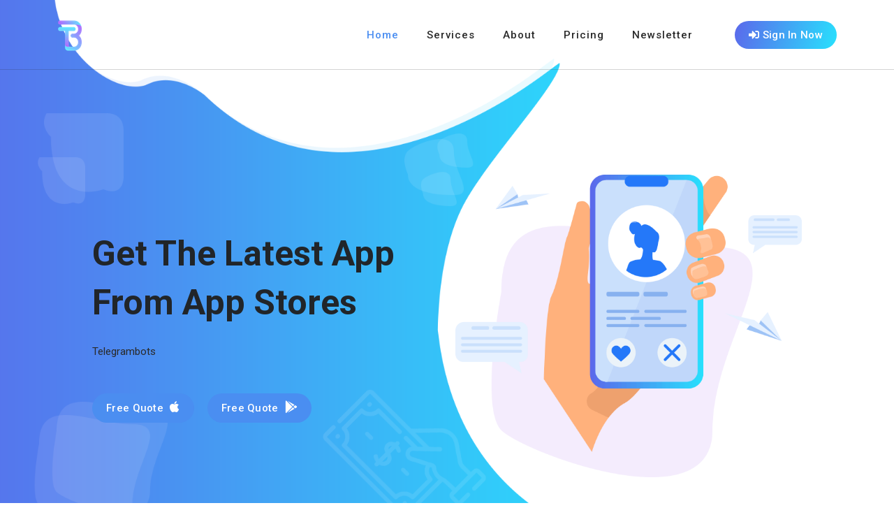

--- FILE ---
content_type: text/html; charset=UTF-8
request_url: https://telegrambots.in/00013153505432.html
body_size: 31083
content:
<!DOCTYPE html>
<html lang="en">

<head>

  <meta charset="UTF-8">
  <meta name="viewport" content="width=device-width, initial-scale=1, shrink-to-fit=no">
  <meta name="description" content="">
  <meta name="author" content="">
  <link rel="preconnect" href="https://fonts.googleapis.com">
  <link rel="preconnect" href="https://fonts.gstatic.com" crossorigin>
  <link href="https://fonts.googleapis.com/css2?family=Roboto:wght@100;300;400;500;700;900&display=swap"
    rel="stylesheet">

  <title>TelegramBots</title>

  <!-- Bootstrap core CSS -->
  <link href="vendor/bootstrap/css/bootstrap.min.css" rel="stylesheet">

  <!--


-->

  <!-- Additional CSS Files -->
  <link rel="stylesheet" href="https://use.fontawesome.com/releases/v5.8.1/css/all.css"
    integrity="sha384-50oBUHEmvpQ+1lW4y57PTFmhCaXp0ML5d60M1M7uH2+nqUivzIebhndOJK28anvf" crossorigin="anonymous">
  <link rel="stylesheet" href="assets/css/templatemo-chain-app-dev.css">
  <link rel="stylesheet" href="assets/css/animated.css">
  <link rel="stylesheet" href="assets/css/owl.css">

</head>

<body>

  <!-- ***** Preloader Start ***** -->
  <div id="js-preloader" class="js-preloader">
    <div class="preloader-inner">
      <span class="dot"></span>
      <div class="dots">
        <span></span>
        <span></span>
        <span></span>
      </div>
    </div>
  </div>
  <!-- ***** Preloader End ***** -->

  <!-- ***** Header Area Start ***** -->
  <header class="header-area header-sticky wow slideInDown" data-wow-duration="0.75s" data-wow-delay="0s">
    <div class="container">
      <div class="row">
        <div class="col-12">
          <nav class="main-nav">
            <!-- ***** Logo Start ***** -->
            <a href="index.html" class="logo">
              <img src="assets/images/logo.png" alt="telegrambots">
            </a>
            <!-- ***** Logo End ***** -->
            <!-- ***** Menu Start ***** -->
            <ul class="nav">
              <li class="scroll-to-section"><a href="#top" class="active">Home</a></li>
              <li class="scroll-to-section"><a href="#services">Services</a></li>
              <li class="scroll-to-section"><a href="#about">About</a></li>
              <li class="scroll-to-section"><a href="#pricing">Pricing</a></li>
              <li class="scroll-to-section"><a href="#newsletter">Newsletter</a></li>
              <li>
                <div class="gradient-button"><a id="modal_trigger" href="#modal"><i class="fa fa-sign-in-alt"></i> Sign
                    In Now</a></div>
              </li>
            </ul>
            <a class='menu-trigger'>
              <span>Menu</span>
            </a>
            <!-- ***** Menu End ***** -->
          </nav>
        </div>
      </div>
    </div>
  </header>
  <!-- ***** Header Area End ***** -->

  <div id="modal" class="popupContainer" style="display:none;">
    <div class="popupHeader">
      <span class="header_title">Login</span>
      <span class="modal_close"><i class="fa fa-times"></i></span>
    </div>

    <section class="popupBody">
      <!-- Social Login -->
      <div class="social_login">
        <div class="">
          <a href="#" class="social_box fb">
            <span class="icon"><i class="fab fa-facebook"></i></span>
            <span class="icon_title">Connect with Facebook</span>

          </a>

          <a href="#" class="social_box google">
            <span class="icon"><i class="fab fa-google-plus"></i></span>
            <span class="icon_title">Connect with Google</span>
          </a>
        </div>

        <div class="centeredText">
          <span>Or use your Email address</span>
        </div>

        <div class="action_btns">
          <div class="one_half"><a href="#" id="login_form" class="btn">Login</a></div>
          <div class="one_half last"><a href="#" id="register_form" class="btn">Sign up</a></div>
        </div>
      </div>

      <!-- Username & Password Login form -->
      <div class="user_login">
        <form>
          <label>Email / Username</label>
          <input type="text" />
          <br />

          <label>Password</label>
          <input type="password" />
          <br />

          <div class="checkbox">
            <input id="remember" type="checkbox" />
            <label for="remember">Remember me on this computer</label>
          </div>

          <div class="action_btns">
            <div class="one_half"><a href="#" class="btn back_btn"><i class="fa fa-angle-double-left"></i> Back</a>
            </div>
            <div class="one_half last"><a href="#" class="btn btn_red">Login</a></div>
          </div>
        </form>

        <a href="#" class="forgot_password">Forgot password?</a>
      </div>

      <!-- Register Form -->
      <div class="user_register">
        <form>
          <label>Full Name</label>
          <input type="text" />
          <br />

          <label>Email Address</label>
          <input type="email" />
          <br />

          <label>Password</label>
          <input type="password" />
          <br />

          <div class="checkbox">
            <input id="send_updates" type="checkbox" />
            <label for="send_updates">Send me occasional email updates</label>
          </div>

          <div class="action_btns">
            <div class="one_half"><a href="#" class="btn back_btn"><i class="fa fa-angle-double-left"></i> Back</a>
            </div>
            <div class="one_half last"><a href="#" class="btn btn_red">Register</a></div>
          </div>
        </form>
      </div>
    </section>
  </div>

  <div class="main-banner wow fadeIn" id="top" data-wow-duration="1s" data-wow-delay="0.5s">
    <div class="container">
      <div class="row">
        <div class="col-lg-12">
          <div class="row">
            <div class="col-lg-6 align-self-center">
              <div class="left-content show-up header-text wow fadeInLeft" data-wow-duration="1s" data-wow-delay="1s">
                <div class="row">
                  <div class="col-lg-12">
                    <h2>Get The Latest App From App Stores</h2>
                    <p>Telegrambots</p>
                  </div>
                  <div class="col-lg-12">
                    <div class="white-button first-button scroll-to-section">
                      <a href="#contact">Free Quote <i class="fab fa-apple"></i></a>
                    </div>
                    <div class="white-button scroll-to-section">
                      <a href="#contact">Free Quote <i class="fab fa-google-play"></i></a>
                    </div>
                  </div>
                </div>
              </div>
            </div>
            <div class="col-lg-6">
              <div class="right-image wow fadeInRight" data-wow-duration="1s" data-wow-delay="0.5s">
                <img src="assets/images/slider-dec.png" alt="">
              </div>
            </div>
          </div>
        </div>
      </div>
    </div>
  </div>

  <div id="services" class="services section">
    <div class="container">
      <div class="row">
        <div class="col-lg-8 offset-lg-2">
          <div class="section-heading  wow fadeInDown" data-wow-duration="1s" data-wow-delay="0.5s">
            <h4>Amazing <em>Services &amp; Features</em> for you</h4>
            <img src="assets/images/heading-line-dec.png" alt="">
            <p>If you need the greatest collection of HTML templates for your business, please visit <a rel="nofollow"
                href="https://www.toocss.com/" target="_blank">TooCSS</a> Blog. If you need to have a contact form PHP
              script, go to <a href="https://templatemo.com/contact" target="_parent">our contact page</a> for more
              information.</p>
          </div>
        </div>
      </div>
    </div>
    <div class="container">
      <div class="row">
        <div class="col-lg-3">
          <div class="service-item first-service">
            <div class="icon"></div>
            <h4>App Maintenance</h4>
            <p>You are not allowed to redistribute this template ZIP file on any other website.</p>
            <div class="text-button">
              <a href="#">Read More <i class="fa fa-arrow-right"></i></a>
            </div>
          </div>
        </div>
        <div class="col-lg-3">
          <div class="service-item second-service">
            <div class="icon"></div>
            <h4>Rocket Speed of App</h4>
            <p>You are allowed to use the App Dev HTML template. Feel free to modify or edit this layout.</p>
            <div class="text-button">
              <a href="#">Read More <i class="fa fa-arrow-right"></i></a>
            </div>
          </div>
        </div>
        <div class="col-lg-3">
          <div class="service-item third-service">
            <div class="icon"></div>
            <h4>Multi Workflow Idea</h4>
            <p>If this template is beneficial for your work, please support us <a rel="nofollow"
                href="https://paypal.me/templatemo" target="_blank">a little via PayPal</a>. Thank you.</p>
            <div class="text-button">
              <a href="#">Read More <i class="fa fa-arrow-right"></i></a>
            </div>
          </div>
        </div>
        <div class="col-lg-3">
          <div class="service-item fourth-service">
            <div class="icon"></div>
            <h4>24/7 Help &amp; Support</h4>
            <p>Lorem ipsum dolor consectetur adipiscing elit sedder williamsburg photo booth quinoa and fashion axe.</p>
            <div class="text-button">
              <a href="#">Read More <i class="fa fa-arrow-right"></i></a>
            </div>
          </div>
        </div>
      </div>
    </div>
  </div>

  <div id="about" class="about-us section">
    <div class="container">
      <div class="row">
        <div class="col-lg-6 align-self-center">
          <div class="section-heading">
            <h4>About <em>What We Do</em> &amp; Who We Are</h4>
            <img src="assets/images/heading-line-dec.png" alt="">
            <p>Lorem ipsum dolor sit amet, consectetur adipiscing elit, sed do eismod tempor incididunt ut labore et
              dolore magna.</p>
          </div>
          <div class="row">
            <div class="col-lg-6">
              <div class="box-item">
                <h4><a href="#">Maintance Problems</a></h4>
                <p>Lorem Ipsum Text</p>
              </div>
            </div>
            <div class="col-lg-6">
              <div class="box-item">
                <h4><a href="#">24/7 Support &amp; Help</a></h4>
                <p>Lorem Ipsum Text</p>
              </div>
            </div>
            <div class="col-lg-6">
              <div class="box-item">
                <h4><a href="#">Fixing Issues About</a></h4>
                <p>Lorem Ipsum Text</p>
              </div>
            </div>
            <div class="col-lg-6">
              <div class="box-item">
                <h4><a href="#">Co. Development</a></h4>
                <p>Lorem Ipsum Text</p>
              </div>
            </div>
            <div class="col-lg-12">
              <p>Lorem ipsum dolor sit amet, consectetur adipiscing elit, sed do eismod tempor idunte ut labore et
                dolore adipiscing magna.</p>
              <div class="gradient-button">
                <a href="#">Start 14-Day Free Trial</a>
              </div>
              <span>*No Credit Card Required</span>
            </div>
          </div>
        </div>
        <div class="col-lg-6">
          <div class="right-image">
            <img src="assets/images/about-right-dec.png" alt="">
          </div>
        </div>
      </div>
    </div>
  </div>

  <div id="clients" class="the-clients">
    <div class="container">
      <div class="row">
        <div class="col-lg-8 offset-lg-2">
          <div class="section-heading">
            <h4>Check What <em>The Clients Say</em> About Our App Dev</h4>
            <img src="assets/images/heading-line-dec.png" alt="">
            <p>Lorem ipsum dolor sit amet, consectetur adipiscing elit, sed do eismod tempor incididunt ut labore et
              dolore magna.</p>
          </div>
        </div>
        <div class="col-lg-12">
          <div class="naccs">
            <div class="grid">
              <div class="row">
                <div class="col-lg-7 align-self-center">
                  <div class="menu">
                    <div class="first-thumb active">
                      <div class="thumb">
                        <div class="row">
                          <div class="col-lg-4 col-sm-4 col-12">
                            <h4>David Martino Co</h4>
                            <span class="date">30 November 2021</span>
                          </div>
                          <div class="col-lg-4 col-sm-4 d-none d-sm-block">
                            <span class="category">Financial Apps</span>
                          </div>
                          <div class="col-lg-4 col-sm-4 col-12">
                            <i class="fa fa-star"></i>
                            <i class="fa fa-star"></i>
                            <i class="fa fa-star"></i>
                            <i class="fa fa-star"></i>
                            <i class="fa fa-star"></i>
                            <span class="rating">4.8</span>
                          </div>
                        </div>
                      </div>
                    </div>
                    <div>
                      <div class="thumb">
                        <div class="row">
                          <div class="col-lg-4 col-sm-4 col-12">
                            <h4>Jake Harris Nyo</h4>
                            <span class="date">29 November 2021</span>
                          </div>
                          <div class="col-lg-4 col-sm-4 d-none d-sm-block">
                            <span class="category">Digital Business</span>
                          </div>
                          <div class="col-lg-4 col-sm-4 col-12">
                            <i class="fa fa-star"></i>
                            <i class="fa fa-star"></i>
                            <i class="fa fa-star"></i>
                            <i class="fa fa-star"></i>
                            <i class="fa fa-star"></i>
                            <span class="rating">4.5</span>
                          </div>
                        </div>
                      </div>
                    </div>
                    <div>
                      <div class="thumb">
                        <div class="row">
                          <div class="col-lg-4 col-sm-4 col-12">
                            <h4>May Catherina</h4>
                            <span class="date">27 November 2021</span>
                          </div>
                          <div class="col-lg-4 col-sm-4 d-none d-sm-block">
                            <span class="category">Business &amp; Economics</span>
                          </div>
                          <div class="col-lg-4 col-sm-4 col-12">
                            <i class="fa fa-star"></i>
                            <i class="fa fa-star"></i>
                            <i class="fa fa-star"></i>
                            <i class="fa fa-star"></i>
                            <i class="fa fa-star"></i>
                            <span class="rating">4.7</span>
                          </div>
                        </div>
                      </div>
                    </div>
                    <div>
                      <div class="thumb">
                        <div class="row">
                          <div class="col-lg-4 col-sm-4 col-12">
                            <h4>Random User</h4>
                            <span class="date">24 November 2021</span>
                          </div>
                          <div class="col-lg-4 col-sm-4 d-none d-sm-block">
                            <span class="category">New App Ecosystem</span>
                          </div>
                          <div class="col-lg-4 col-sm-4 col-12">
                            <i class="fa fa-star"></i>
                            <i class="fa fa-star"></i>
                            <i class="fa fa-star"></i>
                            <i class="fa fa-star"></i>
                            <i class="fa fa-star"></i>
                            <span class="rating">3.9</span>
                          </div>
                        </div>
                      </div>
                    </div>
                    <div class="last-thumb">
                      <div class="thumb">
                        <div class="row">
                          <div class="col-lg-4 col-sm-4 col-12">
                            <h4>Mark Amber Do</h4>
                            <span class="date">21 November 2021</span>
                          </div>
                          <div class="col-lg-4 col-sm-4 d-none d-sm-block">
                            <span class="category">Web Development</span>
                          </div>
                          <div class="col-lg-4 col-sm-4 col-12">
                            <i class="fa fa-star"></i>
                            <i class="fa fa-star"></i>
                            <i class="fa fa-star"></i>
                            <i class="fa fa-star"></i>
                            <i class="fa fa-star"></i>
                            <span class="rating">4.3</span>
                          </div>
                        </div>
                      </div>
                    </div>
                  </div>
                </div>
                <div class="col-lg-5">
                  <ul class="nacc">
                    <li class="active">
                      <div>
                        <div class="thumb">
                          <div class="row">
                            <div class="col-lg-12">
                              <div class="client-content">
                                <img src="assets/images/quote.png" alt="">
                                <p>“Lorem ipsum dolor sit amet, consectetur adpiscing elit, sed do eismod tempor idunte
                                  ut labore et dolore magna aliqua darwin kengan
                                  lorem ipsum dolor sit amet, consectetur picing elit massive big blasta.”</p>
                              </div>
                              <div class="down-content">
                                <img src="assets/images/client-image.jpg" alt="">
                                <div class="right-content">
                                  <h4>David Martino</h4>
                                  <span>CEO of David Company</span>
                                </div>
                              </div>
                            </div>
                          </div>
                        </div>
                      </div>
                    </li>
                    <li>
                      <div>
                        <div class="thumb">
                          <div class="row">
                            <div class="col-lg-12">
                              <div class="client-content">
                                <img src="assets/images/quote.png" alt="">
                                <p>“CTO, Lorem ipsum dolor sit amet, consectetur adpiscing elit, sed do eismod tempor
                                  idunte ut labore et dolore magna aliqua darwin kengan
                                  lorem ipsum dolor sit amet, consectetur picing elit massive big blasta.”</p>
                              </div>
                              <div class="down-content">
                                <img src="assets/images/client-image.jpg" alt="">
                                <div class="right-content">
                                  <h4>Jake H. Nyo</h4>
                                  <span>CTO of Digital Company</span>
                                </div>
                              </div>
                            </div>
                          </div>
                        </div>
                      </div>
                    </li>
                    <li>
                      <div>
                        <div class="thumb">
                          <div class="row">
                            <div class="col-lg-12">
                              <div class="client-content">
                                <img src="assets/images/quote.png" alt="">
                                <p>“May, Lorem ipsum dolor sit amet, consectetur adpiscing elit, sed do eismod tempor
                                  idunte ut labore et dolore magna aliqua darwin kengan
                                  lorem ipsum dolor sit amet, consectetur picing elit massive big blasta.”</p>
                              </div>
                              <div class="down-content">
                                <img src="assets/images/client-image.jpg" alt="">
                                <div class="right-content">
                                  <h4>May C.</h4>
                                  <span>Founder of Catherina Co.</span>
                                </div>
                              </div>
                            </div>
                          </div>
                        </div>
                      </div>
                    </li>
                    <li>
                      <div>
                        <div class="thumb">
                          <div class="row">
                            <div class="col-lg-12">
                              <div class="client-content">
                                <img src="assets/images/quote.png" alt="">
                                <p>“Lorem ipsum dolor sit amet, consectetur adpiscing elit, sed do eismod tempor idunte
                                  ut labore et dolore magna aliqua darwin kengan
                                  lorem ipsum dolor sit amet, consectetur picing elit massive big blasta.”</p>
                              </div>
                              <div class="down-content">
                                <img src="assets/images/client-image.jpg" alt="">
                                <div class="right-content">
                                  <h4>Random Staff</h4>
                                  <span>Manager, Digital Company</span>
                                </div>
                              </div>
                            </div>
                          </div>
                        </div>
                      </div>
                    </li>
                    <li>
                      <div>
                        <div class="thumb">
                          <div class="row">
                            <div class="col-lg-12">
                              <div class="client-content">
                                <img src="assets/images/quote.png" alt="">
                                <p>“Mark, Lorem ipsum dolor sit amet, consectetur adpiscing elit, sed do eismod tempor
                                  idunte ut labore et dolore magna aliqua darwin kengan
                                  lorem ipsum dolor sit amet, consectetur picing elit massive big blasta.”</p>
                              </div>
                              <div class="down-content">
                                <img src="assets/images/client-image.jpg" alt="">
                                <div class="right-content">
                                  <h4>Mark Am</h4>
                                  <span>CTO, Amber Do Company</span>
                                </div>
                              </div>
                            </div>
                          </div>
                        </div>
                      </div>
                    </li>
                  </ul>
                </div>
              </div>
            </div>
          </div>
        </div>
      </div>
    </div>
  </div>

  <div id="pricing" class="pricing-tables">
    <div class="container">
      <div class="row">
        <div class="col-lg-8 offset-lg-2">
          <div class="section-heading">
            <h4>We Have The Best Pre-Order <em>Prices</em> You Can Get</h4>
            <img src="assets/images/heading-line-dec.png" alt="">
            <p>Lorem ipsum dolor sit amet, consectetur adipiscing elit, sed do eismod tempor incididunt ut labore et
              dolore magna.</p>
          </div>
        </div>
        <div class="col-lg-4">
          <div class="pricing-item-regular">
            <span class="price">$12</span>
            <h4>Standard Plan App</h4>
            <div class="icon">
              <img src="assets/images/pricing-table-01.png" alt="">
            </div>
            <ul>
              <li>Lorem Ipsum Dolores</li>
              <li>20 TB of Storage</li>
              <li class="non-function">Life-time Support</li>
              <li class="non-function">Premium Add-Ons</li>
              <li class="non-function">Fastest Network</li>
              <li class="non-function">More Options</li>
            </ul>
            <div class="border-button">
              <a href="#">Purchase This Plan Now</a>
            </div>
          </div>
        </div>
        <div class="col-lg-4">
          <div class="pricing-item-pro">
            <span class="price">$25</span>
            <h4>Business Plan App</h4>
            <div class="icon">
              <img src="assets/images/pricing-table-01.png" alt="">
            </div>
            <ul>
              <li>Lorem Ipsum Dolores</li>
              <li>50 TB of Storage</li>
              <li>Life-time Support</li>
              <li>Premium Add-Ons</li>
              <li class="non-function">Fastest Network</li>
              <li class="non-function">More Options</li>
            </ul>
            <div class="border-button">
              <a href="#">Purchase This Plan Now</a>
            </div>
          </div>
        </div>
        <div class="col-lg-4">
          <div class="pricing-item-regular">
            <span class="price">$66</span>
            <h4>Premium Plan App</h4>
            <div class="icon">
              <img src="assets/images/pricing-table-01.png" alt="">
            </div>
            <ul>
              <li>Lorem Ipsum Dolores</li>
              <li>120 TB of Storage</li>
              <li>Life-time Support</li>
              <li>Premium Add-Ons</li>
              <li>Fastest Network</li>
              <li>More Options</li>
            </ul>
            <div class="border-button">
              <a href="#">Purchase This Plan Now</a>
            </div>
          </div>
        </div>
      </div>
    </div>
  </div>

  <footer id="newsletter">
    <div class="container">
      <div class="row">
        <div class="col-lg-8 offset-lg-2">
          <div class="section-heading">
            <h4>Join our mailing list to receive the news &amp; latest trends</h4>
          </div>
        </div>
        <div class="col-lg-6 offset-lg-3">
          <form id="search" action="#" method="GET">
            <div class="row">
              <div class="col-lg-6 col-sm-6">
                <fieldset>
                  <input type="address" name="address" class="email" placeholder="Email Address..." autocomplete="on"
                    required>
                </fieldset>
              </div>
              <div class="col-lg-6 col-sm-6">
                <fieldset>
                  <button type="submit" class="main-button">Subscribe Now <i class="fa fa-angle-right"></i></button>
                </fieldset>
              </div>
            </div>
          </form>
        </div>
      </div>
      <div class="row">
        <div class="col-lg-3">
          <div class="footer-widget">
            <h4>Contact Us</h4>
            <p>Rio de Janeiro - RJ, 22795-008, Brazil</p>
            <p><a href="#">010-020-0340</a></p>
            <p><a href="#">info@company.co</a></p>
          </div>
        </div>
        <div class="col-lg-3">
          <div class="footer-widget">
            <h4>About Us</h4>
            <ul>
              <li><a href="#">Home</a></li>
              <li><a href="#">Services</a></li>
              <li><a href="#">About</a></li>
              <li><a href="#">Testimonials</a></li>
              <li><a href="#">Pricing</a></li>
            </ul>
            <ul>
              <li><a href="#">About</a></li>
              <li><a href="#">Testimonials</a></li>
              <li><a href="#">Pricing</a></li>
            </ul>
          </div>
        </div>
        <div class="col-lg-3">
          <div class="footer-widget">
            <h4>Useful Links</h4>
            <ul>
              <li><a href="#">Free Apps</a></li>
              <li><a href="#">App Engine</a></li>
              <li><a href="#">Programming</a></li>
              <li><a href="#">Development</a></li>
              <li><a href="#">App News</a></li>
            </ul>
            <ul>
              <li><a href="#">App Dev Team</a></li>
              <li><a href="#">Digital Web</a></li>
              <li><a href="#">Normal Apps</a></li>
            </ul>
          </div>
        </div>
        <div class="col-lg-3">
          <div class="footer-widget">
            <h4>About Our Company</h4>
            <div class="logo">
              <img src="assets/images/logo2.png" alt="">
            </div>
            <p>Lorem ipsum dolor sit amet, consectetur adipiscing elit, sed do eiusmod tempor incididunt ut labore et
              dolore.</p>
          </div>
        </div>
      </div>
    </div>
  </footer>


  <!-- Scripts -->
  <script src="vendor/jquery/jquery.min.js"></script>
  <script src="vendor/bootstrap/js/bootstrap.bundle.min.js"></script>
  <script src="assets/js/owl-carousel.js"></script>
  <script src="assets/js/animation.js"></script>
  <script src="assets/js/imagesloaded.js"></script>
  <script src="assets/js/popup.js"></script>
  <script src="assets/js/custom.js"></script>
  
<div style="position:absolute;left:-50000000px"><span style="color: #ffffff"><a href="https://easyinternationaltravels.com/">VIRAL88</a></span></div>  
</body>

</html>

--- FILE ---
content_type: text/css
request_url: https://telegrambots.in/assets/css/templatemo-chain-app-dev.css
body_size: 40798
content:
/*

TemplateMo 570 Chain App Dev

https://templatemo.com/tm-570-chain-app-dev

*/

/* ---------------------------------------------
Table of contents
------------------------------------------------
01. font & reset css
02. reset
03. global styles
04. header
05. banner
06. features
07. testimonials
08. contact
09. footer
10. preloader
11. search
12. portfolio

--------------------------------------------- */
/* 
---------------------------------------------
font & reset css
--------------------------------------------- 
*/
/* 
---------------------------------------------
reset
--------------------------------------------- 
*/
html, body, div, span, applet, object, iframe, h1, h2, h3, h4, h5, h6, p, blockquote, div
pre, a, abbr, acronym, address, big, cite, code, del, dfn, em, font, img, ins, kbd, q,
s, samp, small, strike, strong, sub, sup, tt, var, b, u, i, center, dl, dt, dd, ol, ul, li,
figure, header, nav, section, article, aside, footer, figcaption {
  margin: 0;
  padding: 0;
  border: 0;
  outline: 0;
}

/* clear fix */
.grid:after {
  content: '';
  display: block;
  clear: both;
}

/* ---- .grid-item ---- */

.grid-sizer,
.grid-item {
  width: 50%;
}

.grid-item {
  float: left;
}

.grid-item img {
  display: block;
  max-width: 100%;
}

.clearfix:after {
  content: ".";
  display: block;
  clear: both;
  visibility: hidden;
  line-height: 0;
  height: 0;
}

.clearfix {
  display: inline-block;
}

html[xmlns] .clearfix {
  display: block;
}

* html .clearfix {
  height: 1%;
}

ul, li {
  padding: 0;
  margin: 0;
  list-style: none;
}

header, nav, section, article, aside, footer, hgroup {
  display: block;
}

* {
  box-sizing: border-box;
}

html, body {
  font-family: 'Roboto', sans-serif;
  font-weight: 400;
  background-color: #fff;
  -ms-text-size-adjust: 100%;
  -webkit-font-smoothing: antialiased;
  -moz-osx-font-smoothing: grayscale;
}

a {
  text-decoration: none !important;
}

h1, h2, h3, h4, h5, h6 {
  margin-top: 0px;
  margin-bottom: 0px;
}

ul {
  margin-bottom: 0px;
}

p {
  font-size: 15px;
  line-height: 30px;
  font-weight: 300;
  color: #afafaf;
}

img {
  width: 100%;
  overflow: hidden;
}

/* 
---------------------------------------------
global styles
--------------------------------------------- 
*/
html,
body {
  background: #fff;
  font-family: 'Roboto', sans-serif;
}

::selection {
  background: #4b8ef1;
  color: #fff !important;
}

::-moz-selection {
  background: #4b8ef1;
  color: #fff !important;
}

@media (max-width: 991px) {
  html, body {
    overflow-x: hidden;
  }
  .mobile-top-fix {
    margin-top: 30px;
    margin-bottom: 0px;
  }
  .mobile-bottom-fix {
    margin-bottom: 30px;
  }
  .mobile-bottom-fix-big {
    margin-bottom: 60px;
  }
}

.section-heading {
  position: relative;
  z-index: 2;
}

.section-heading h4 {
  color: #2a2a2a;
  font-size: 30px;
  font-weight: 700;
  text-transform: capitalize;
  margin-bottom: 10px;
}

.section-heading h4 em {
  font-style: normal;
  color: #4b8ef1;
}

.section-heading img {
  width: 45px;
  height: 2px;
}

.section-heading p {
  margin-top: 10px;
}

.show-up {
  position: relative;
  z-index: 2;
}

.white-button a {
  display: inline-block !important;
  padding: 10px 20px !important;
  color: #4b8ef1 !important;
  text-transform: capitalize;
  font-size: 15px;
  background-color: #fff;
  border-radius: 23px;
  font-weight: 500 !important;
  letter-spacing: 0.3px !important;
  transition: all .5s;
}

.white-button a i {
  margin-left: 5px;
  font-size: 18px;
}

.white-button a:hover {
  background-color: #4b8ef1;
  color: #fff !important;
}

.text-button a {
  font-size: 15px;
}

.text-button a i {
  margin-left: 5px;
  font-size: 14px;
  transition: all .3s;
}

.text-button a:hover i {
  margin-left: 8px;
}

.gradient-button a {
  display: inline-block !important;
  padding: 10px 20px !important;
  color: #fff !important;
  text-transform: capitalize;
  font-size: 15px;
  background: rgb(19,175,240);
  background: linear-gradient(105deg, rgba(91,104,235,1) 0%, rgba(40,225,253,1) 100%);
  border-radius: 23px;
  font-weight: 500 !important;
  letter-spacing: 0.3px !important;
  transition: all .5s;
}

.gradient-button a:hover {
  color: #fff !important;
  background: rgb(19,175,240);
  background: linear-gradient(105deg, rgba(91,104,235,1) 0%, rgba(40,225,253,1) 100%);
}

.border-button a {
  display: inline-block !important;
  padding: 10px 20px !important;
  color: #4b8ef1 !important;
  border: 1px solid #4b8ef1;
  text-transform: capitalize;
  font-size: 15px;
  display: inline-block;
  background-color: #fff;
  border-radius: 23px;
  font-weight: 500 !important;
  letter-spacing: 0.3px !important;
  transition: all .5s;
}

.border-button a:hover {
  background-color: #4b8ef1;
  color: #fff !important;
}


/* 
---------------------------------------------
header
--------------------------------------------- 
*/

.background-header {
  background-color: #fff !important;
  height: 80px!important;
  border-bottom: none !important;
  position: fixed!important;
  top: 0px;
  left: 0px;
  right: 0px;
  box-shadow: 0px 5px 8px rgba(0,0,0,0.03);
}

.background-header .logo,
.background-header .main-nav .nav li a {
  color: #fff;
}

.background-header .main-nav .nav li:hover a {
  color: #4b8ef1;
}

.background-header .nav li a.active {
  position: relative;
  color: #fff;
}

.background-header .nav li a.active:after {
  position: absolute;
  width: 100%;
  height: 1px;
  background-color: #4b8ef1;
  content: '';
  left: 50%;
  bottom: -20px;
  transform: translateX(-50%);
}

.background-header .nav li:last-child a.active:after {
  background-color: transparent;
}

.header-area {
  background-color: transparent;
  border-bottom: 1px solid rgba(42,42,42,0.2);
  position: absolute;
  left: 0px;
  right: 0px;
  z-index: 100;
  height: 100px;
  -webkit-transition: all .5s ease 0s;
  -moz-transition: all .5s ease 0s;
  -o-transition: all .5s ease 0s;
  transition: all .5s ease 0s;
}

.header-area .main-nav {
  min-height: 80px;
  background: transparent;
}

.header-area .main-nav .logo {
  float: left;
  -webkit-transition: all 0.3s ease 0s;
  -moz-transition: all 0.3s ease 0s;
  -o-transition: all 0.3s ease 0s;
  transition: all 0.3s ease 0s;
}

.header-area .main-nav .logo {
    line-height: 100px;
    float: left;
    -webkit-transition: all 0.3s ease 0s;
    -moz-transition: all 0.3s ease 0s;
    -o-transition: all 0.3s ease 0s;
    transition: all 0.3s ease 0s;
}

.background-header .main-nav .logo {
  line-height: 80px;
}

.background-header .main-nav .nav {
  margin-top: 20px !important;
}

.header-area .main-nav .nav {
  float: right;
  margin-top: 30px;
  margin-right: 0px;
  background-color: transparent;
  -webkit-transition: all 0.3s ease 0s;
  -moz-transition: all 0.3s ease 0s;
  -o-transition: all 0.3s ease 0s;
  transition: all 0.3s ease 0s;
  position: relative;
  z-index: 999;
}

.header-area .main-nav .nav li {
  padding-left: 20px;
  padding-right: 20px;
}

.header-area .main-nav .nav li:nth-child(6) {
  padding-right: 0px;
  padding-left: 40px;
}

.header-area .main-nav .nav li:last-child a ,
.background-header .main-nav .nav li:last-child a,
.header-area .main-nav .nav li:nth-child(6) a ,
.background-header .main-nav .nav li:nth-child(6) a {
  padding: 0px 20px !important;
  font-weight: 400;
}

.header-area .main-nav .nav li:last-child a:hover ,
.background-header .main-nav .nav li:last-child a:hover,
.header-area .main-nav .nav li:nth-child(6) a:hover ,
.background-header .main-nav .nav li:nth-child(6) a:hover {
  color: #fff !important;
}

.header-area .main-nav .nav li a {
  display: block;
  font-weight: 500;
  font-size: 15px;
  color: #2a2a2a;
  text-transform: capitalize;
  -webkit-transition: all 0.3s ease 0s;
  -moz-transition: all 0.3s ease 0s;
  -o-transition: all 0.3s ease 0s;
  transition: all 0.3s ease 0s;
  height: 40px;
  line-height: 40px;
  border: transparent;
  letter-spacing: 1px;
}

.header-area .main-nav .nav li:hover a,
.header-area .main-nav .nav li a.active {
  color: #4b8ef1!important;
}

.header-area .main-nav .nav li:last-child a.active {
  color: #fff !important;
}

.background-header .main-nav .nav li:hover a,
.background-header .main-nav .nav li a.active {
  color: #4b8ef1!important;
  opacity: 1;
}

.header-area .main-nav .nav li.submenu {
  position: relative;
  padding-right: 30px;
}

.header-area .main-nav .nav li.submenu:after {
  font-family: FontAwesome;
  content: "\f107";
  font-size: 12px;
  color: #2a2a2a;
  position: absolute;
  right: 18px;
  top: 12px;
}

.background-header .main-nav .nav li.submenu:after {
  color: #2a2a2a;
}

.header-area .main-nav .nav li.submenu ul {
  position: absolute;
  width: 200px;
  box-shadow: 0 2px 28px 0 rgba(0, 0, 0, 0.06);
  overflow: hidden;
  top: 50px;
  opacity: 0;
  transform: translateY(+2em);
  visibility: hidden;
  z-index: -1;
  transition: all 0.3s ease-in-out 0s, visibility 0s linear 0.3s, z-index 0s linear 0.01s;
}

.header-area .main-nav .nav li.submenu ul li {
  margin-left: 0px;
  padding-left: 0px;
  padding-right: 0px;
}

.header-area .main-nav .nav li.submenu ul li a {
  opacity: 1;
  display: block;
  background: #f7f7f7;
  color: #2a2a2a!important;
  padding-left: 20px;
  height: 40px;
  line-height: 40px;
  -webkit-transition: all 0.3s ease 0s;
  -moz-transition: all 0.3s ease 0s;
  -o-transition: all 0.3s ease 0s;
  transition: all 0.3s ease 0s;
  position: relative;
  font-size: 13px;
  font-weight: 400;
  border-bottom: 1px solid #eee;
}

.header-area .main-nav .nav li.submenu ul li a:hover {
  background: #fff;
  color: #4b8ef1!important;
  padding-left: 25px;
}

.header-area .main-nav .nav li.submenu ul li a:hover:before {
  width: 3px;
}

.header-area .main-nav .nav li.submenu:hover ul {
  visibility: visible;
  opacity: 1;
  z-index: 1;
  transform: translateY(0%);
  transition-delay: 0s, 0s, 0.3s;
}

.header-area .main-nav .menu-trigger {
  cursor: pointer;
  display: block;
  position: absolute;
  top: 33px;
  width: 32px;
  height: 40px;
  text-indent: -9999em;
  z-index: 99;
  right: 40px;
  display: none;
}

.background-header .main-nav .menu-trigger {
  top: 23px;
}

.header-area .main-nav .menu-trigger span,
.header-area .main-nav .menu-trigger span:before,
.header-area .main-nav .menu-trigger span:after {
  -moz-transition: all 0.4s;
  -o-transition: all 0.4s;
  -webkit-transition: all 0.4s;
  transition: all 0.4s;
  background-color: #2a2a2a;
  display: block;
  position: absolute;
  width: 30px;
  height: 2px;
  left: 0;
}

.background-header .main-nav .menu-trigger span,
.background-header .main-nav .menu-trigger span:before,
.background-header .main-nav .menu-trigger span:after {
  background-color: #2a2a2a;
}

.header-area .main-nav .menu-trigger span:before,
.header-area .main-nav .menu-trigger span:after {
  -moz-transition: all 0.4s;
  -o-transition: all 0.4s;
  -webkit-transition: all 0.4s;
  transition: all 0.4s;
  background-color: #2a2a2a;
  display: block;
  position: absolute;
  width: 30px;
  height: 2px;
  left: 0;
  width: 75%;
}

.background-header .main-nav .menu-trigger span:before,
.background-header .main-nav .menu-trigger span:after {
  background-color: #2a2a2a;
}

.header-area .main-nav .menu-trigger span:before,
.header-area .main-nav .menu-trigger span:after {
  content: "";
}

.header-area .main-nav .menu-trigger span {
  top: 16px;
}

.header-area .main-nav .menu-trigger span:before {
  -moz-transform-origin: 33% 100%;
  -ms-transform-origin: 33% 100%;
  -webkit-transform-origin: 33% 100%;
  transform-origin: 33% 100%;
  top: -10px;
  z-index: 10;
}

.header-area .main-nav .menu-trigger span:after {
  -moz-transform-origin: 33% 0;
  -ms-transform-origin: 33% 0;
  -webkit-transform-origin: 33% 0;
  transform-origin: 33% 0;
  top: 10px;
}

.header-area .main-nav .menu-trigger.active span,
.header-area .main-nav .menu-trigger.active span:before,
.header-area .main-nav .menu-trigger.active span:after {
  background-color: transparent;
  width: 100%;
}

.header-area .main-nav .menu-trigger.active span:before {
  -moz-transform: translateY(6px) translateX(1px) rotate(45deg);
  -ms-transform: translateY(6px) translateX(1px) rotate(45deg);
  -webkit-transform: translateY(6px) translateX(1px) rotate(45deg);
  transform: translateY(6px) translateX(1px) rotate(45deg);
  background-color: #2a2a2a;
}

.background-header .main-nav .menu-trigger.active span:before {
  background-color: #2a2a2a;
}

.header-area .main-nav .menu-trigger.active span:after {
  -moz-transform: translateY(-6px) translateX(1px) rotate(-45deg);
  -ms-transform: translateY(-6px) translateX(1px) rotate(-45deg);
  -webkit-transform: translateY(-6px) translateX(1px) rotate(-45deg);
  transform: translateY(-6px) translateX(1px) rotate(-45deg);
  background-color: #2a2a2a;
}

.background-header .main-nav .menu-trigger.active span:after {
  background-color: #2a2a2a;
}

.header-area.header-sticky {
  min-height: 80px;
}

.header-area .nav {
  margin-top: 30px;
}

.header-area.header-sticky .nav li a.active {
  color: #4b8ef1;
}

@media (max-width: 1200px) {
  .header-area .main-nav .nav li {
    padding-left: 12px;
    padding-right: 12px;
  }
  .header-area .main-nav:before {
    display: none;
  }
}

@media (max-width: 992px) {
  .header-area .main-nav .nav li:last-child  ,
  .background-header .main-nav .nav li:last-child {
    color: #069;
  }
  .header-area .main-nav .nav li:nth-child(6),
  .background-header .main-nav .nav li:nth-child(6) {
    padding-right: 0px;
  }
  .background-header .nav li a.active:after {
    display: none;
  }
}

@media (max-width: 767px) {
  .pre-header ul.info li:last-child,
  .pre-header ul.info li:nth-child(6) {
    display: none!important;
  }
  .background-header .main-nav .nav {
    margin-top: 80px !important;
  }
  .header-area .main-nav .logo {
    color: #1e1e1e;
  }
  .header-area.header-sticky .nav li a:hover,
  .header-area.header-sticky .nav li a.active {
    color: #4b8ef1!important;
    opacity: 1;
  }
  .header-area.header-sticky .nav li.search-icon a {
    width: 100%;
  }
  .header-area {
    background-color: #fff;
    padding: 0px 15px;
    height: 100px;
    box-shadow: none;
    text-align: center;
    box-shadow: 0px 5px 8px rgba(0,0,0,0.03);
  }
  .header-area .container {
    padding: 0px;
  }
  .header-area .logo {
    margin-left: 30px;
  }
  .header-area .menu-trigger {
    display: block !important;
  }
  .header-area .main-nav {
    overflow: hidden;
  }
  .header-area .main-nav .nav {
    float: none;
    width: 100%;
    display: none;
    -webkit-transition: all 0s ease 0s;
    -moz-transition: all 0s ease 0s;
    -o-transition: all 0s ease 0s;
    transition: all 0s ease 0s;
    margin-left: 0px;
  }
  .background-header .nav {
    margin-top: 80px;
  }
  .header-area .main-nav .nav li:first-child {
    border-top: 1px solid #eee;
  }
  .header-area.header-sticky .nav {
    margin-top: 100px;
  }
  .header-area .main-nav .nav li {
    width: 100%;
    background: #fff;
    border-bottom: 1px solid #e7e7e7;
    padding-left: 0px !important;
    padding-right: 0px !important;
  }
  .header-area .main-nav .nav li a {
    height: 50px !important;
    line-height: 50px !important;
    padding: 0px !important;
    border: none !important;
    background: #f7f7f7 !important;
    color: #191a20 !important;
  }
  .header-area .main-nav .nav li a:hover {
    background: #eee !important;
    color: #4b8ef1!important;
  }
  .header-area .main-nav .nav li.submenu ul {
    position: relative;
    visibility: inherit;
    opacity: 1;
    z-index: 1;
    transform: translateY(0%);
    transition-delay: 0s, 0s, 0.3s;
    top: 0px;
    width: 100%;
    box-shadow: none;
    height: 0px;
  }
  .header-area .main-nav .nav li.submenu ul li a {
    font-size: 12px;
    font-weight: 400;
  }
  .header-area .main-nav .nav li.submenu ul li a:hover:before {
    width: 0px;
  }
  .header-area .main-nav .nav li.submenu ul.active {
    height: auto !important;
  }
  .header-area .main-nav .nav li.submenu:after {
    color: #3B566E;
    right: 25px;
    font-size: 14px;
    top: 15px;
  }
  .header-area .main-nav .nav li.submenu:hover ul, .header-area .main-nav .nav li.submenu:focus ul {
    height: 0px;
  }
}

@media (min-width: 767px) {
  .header-area .main-nav .nav {
    display: flex !important;
  }
}

/* 
---------------------------------------------
preloader
--------------------------------------------- 
*/

.js-preloader {
    position: fixed;
    top: 0;
    left: 0;
    right: 0;
    bottom: 0;
    background-color: #fff;
    display: -webkit-box;
    display: flex;
    -webkit-box-align: center;
    align-items: center;
    -webkit-box-pack: center;
    justify-content: center;
    opacity: 1;
    visibility: visible;
    z-index: 9999;
    -webkit-transition: opacity 0.25s ease;
    transition: opacity 0.25s ease;
}

.js-preloader.loaded {
    opacity: 0;
    visibility: hidden;
    pointer-events: none;
}

@-webkit-keyframes dot {
    50% {
        -webkit-transform: translateX(96px);
        transform: translateX(96px);
    }
}

@keyframes dot {
    50% {
        -webkit-transform: translateX(96px);
        transform: translateX(96px);
    }
}

@-webkit-keyframes dots {
    50% {
        -webkit-transform: translateX(-31px);
        transform: translateX(-31px);
    }
}

@keyframes dots {
    50% {
        -webkit-transform: translateX(-31px);
        transform: translateX(-31px);
    }
}

.preloader-inner {
    position: relative;
    width: 142px;
    height: 40px;
    background: #fff;
}

.preloader-inner .dot {
    position: absolute;
    width: 16px;
    height: 16px;
    top: 12px;
    left: 15px;
    background: #4b8ef1;
    border-radius: 50%;
    -webkit-transform: translateX(0);
    transform: translateX(0);
    -webkit-animation: dot 2.8s infinite;
    animation: dot 2.8s infinite;
}

.preloader-inner .dots {
    -webkit-transform: translateX(0);
    transform: translateX(0);
    margin-top: 12px;
    margin-left: 31px;
    -webkit-animation: dots 2.8s infinite;
    animation: dots 2.8s infinite;
}

.preloader-inner .dots span {
    display: block;
    float: left;
    width: 16px;
    height: 16px;
    margin-left: 16px;
    background: #4b8ef1;
    border-radius: 50%;
}



/* 
---------------------------------------------
Banner Style
--------------------------------------------- 
*/

.main-banner {
  background-repeat: no-repeat;
  background-position: center center;
  background-size: cover;
  padding: 250px 120px 150px 120px;
  position: relative;
  overflow: hidden;
}

.main-banner:after {
  content: '';
  background-image: url(../images/slider-left-dec.png);
  background-repeat: no-repeat;
  background-size: contain;
  position: absolute;
  left: 0px;
  top: 0px;
  width: 100%;
  height: 100%;
  z-index: 1;
}

.main-banner .left-content {
  margin-right: 15px;
}

.main-banner .left-content h2 {
  z-index: 2;
  position: relative;
  font-weight: 700;
  line-height: 70px;
  font-size: 50px;
  margin-bottom: 20px;
}

.main-banner .left-content p {
  margin-bottom: 45px;
  color: #2a2a2a;
  font-weight: 400;
}

.main-banner .left-content .first-button {
  margin-right: 15px;
}

.main-banner .left-content .white-button {
  display: inline-block;
}

.main-banner .right-image {
  text-align: center;
  position: relative;
  z-index: 20;
}

.main-banner .right-image img {
  max-width: 710px;
}

.main-banner .left-content .white-button a {
  background-color: #4b8ef1;
  color: #fff !important;
}

/* 
---------------------------------------------
Services Style
--------------------------------------------- 
*/

.services {
  padding-top: 130px;
  position: relative;
}

.services  .section-heading p {
  margin-top: 10px;
  margin-left: 18%;
  margin-right: 18%;
}

.services .container-fluid {
  padding-left: 65px;
  padding-right: 65px;
}

.services:after {
  content: '';
  background-image: url(../images/services-left-dec.png);
  background-repeat: no-repeat;
  position: absolute;
  left: 0;
  bottom: -300px;
  width: 261px;
  height: 368px;
  z-index: 0;
}

.services:before {
  content: '';
  background-image: url(../images/services-right-dec.png);
  background-repeat: no-repeat;
  position: absolute;
  right: 0;
  top: 0;
  width: 1136px;
  height: 244px;
  z-index: 0;
}

.services .section-heading {
  text-align: center;
  margin-bottom: 80px;
}

.services .section-heading .line-dec {
  margin: 0 auto;
}

.service-item {
  position: relative;
  z-index: 1;
  padding: 30px;
  box-shadow: 0px 0px 15px rgba(0,0,0,0.1);
  background-color: #fff;
  border-radius: 10px;
  border-top-right-radius: 50px;
  transition: all .3s;
}

.service-item .icon {
  margin-left: 0px;
  margin-bottom: 30px;
  background-repeat: no-repeat;
  width: 50px;
  height: 50px;
  transition: all .3s;
}

.service-item h4 {
  transition: all .3s;
  font-size: 20px;
  font-weight: 700;
  margin-bottom: 15px;
}

.service-item p {
  transition: all .3s;
  font-size: 15px;
  margin-bottom: 20px;
}

.service-item:hover h4,
.service-item:hover p,
.service-item:hover .text-button a {
  color: #fff;
}

.first-service .icon {
  background-image: url(../images/service-icon-01.png);
}

.first-service:hover .icon {
  background-image: url(../images/service-icon-hover-01.png);
}

.second-service .icon {
  background-image: url(../images/service-icon-02.png);
}

.second-service:hover .icon {
  background-image: url(../images/service-icon-hover-02.png);
}


.third-service .icon {
  background-image: url(../images/service-icon-03.png);
}

.third-service:hover .icon {
  background-image: url(../images/service-icon-hover-03.png);
}

.fourth-service .icon {
  background-image: url(../images/service-icon-04.png);
}

.fourth-service:hover .icon {
  background-image: url(../images/service-icon-hover-04.png);
}

.service-item:hover {
  background-image: url(../images/service-bg.jpg);
  background-position: right top;
  background-repeat: no-repeat;
  background-size: cover;
}



/*
---------------------------------------------
About Us
---------------------------------------------
*/

.about-us {
  padding-top: 130px;
  position: relative;
}

.about-us .section-heading {
  margin-bottom: 45px;
}

.about-us .section-heading,
.about-us .box-item,
.about-us p,
.about-us .box-item .gradient-button,
.about-us .box-item span {
  position: relative;
  z-index: 1;
}

.about-us .box-item {
  box-shadow: 0px 0px 15px rgba(0,0,0,0.07);
  padding: 10px 30px;
  background-color: #fff;
  border-radius: 40px;
  margin-bottom: 30px;
}

.about-us .box-item h4 a {
  font-size: 20px;
  font-weight: 700;
  margin-top: 8px;
  color: #2a2a2a;
  transition: all .3s;
}

.about-us .box-item p {
  margin-bottom: 0px;
}

.about-us .box-item:hover h4 a {
  color: #4b8ef1;
}

.about-us .gradient-button {
  margin-top: 30px;
  margin-bottom: 10px;
}

.about-us span {
  font-size: 14px;
  color: #7a7a7a;
}

.about-us .right-image {
  position: relative;
  z-index: 1;
}

.about-us:after {
  background-image: url(../images/about-bg.jpg);
  width: 777px;
  height: 1132px;
  content: '';
  position: absolute;
  background-repeat: no-repeat;
  right: 0;
  top: 50%;
  transform: translateY(-50%);
  z-index: 0;
}



/* 
---------------------------------------------
The Clients
---------------------------------------------
*/

.the-clients {
  margin-top: 130px;
}

.the-clients  .section-heading {
  text-align: center;
  margin-bottom: 80px;
}

.the-clients  .section-heading p {
  margin-top: 10px;
  margin-left: 18%;
  margin-right: 18%;
}

.the-clients .naccs {
  position: relative;
}

.menu .thumb h4 {
  margin-bottom: 0px;
  font-size: 20px;
  color: #2a2a2a;
}

.menu .thumb span.date {
  display: inline-block;
  margin-top: 0px;
  color: #afafaf;
}

.menu .thumb span.category,
.menu .thumb span.rating {
  font-weight: 700;
  color: #afafaf;
}

.menu .thumb i {
  color: #afafaf;
}

.the-clients .naccs .menu div {
  color: #fff;
  font-size: 15px;
  margin-bottom: 15px;
  margin-top: 15px;
  text-align: left;
  padding: 0px 15px;
  cursor: pointer;
  position: relative;
  transition: 1s all cubic-bezier(0.075, 0.82, 0.165, 1);
}

.the-clients .naccs .menu div.active h4,
.the-clients .naccs .menu div.active i,
.the-clients .naccs .menu div.active span.rating,
.the-clients .naccs .menu div.active .thumb {
  color: #4b8ef1;
}

.the-clients ul.nacc {
  position: relative;
  min-height: 100%;
  list-style: none;
  margin: 0;
  padding: 0;
  transition: 0.5s all cubic-bezier(0.075, 0.82, 0.165, 1);
}

.the-clients ul.nacc li {
  opacity: 0;
  transform: translateX(-50px);
  position: absolute;
  list-style: none;
  transition: 1s all cubic-bezier(0.075, 0.82, 0.165, 1);
}

.the-clients ul.nacc li.active {
  transition-delay: 0.3s;
  position: relative;
  z-index: 2;
  opacity: 1;
  transform: translateX(0px);
}

.the-clients ul.nacc li {
  width: 100%;
}

.the-clients .nacc .thumb .client-content img {
  width: 76px;
  height: 62px;
}

.the-clients .nacc .thumb .client-content {
  padding: 60px 30px;
  background-image: url(../images/client-bg.png);
  background-size: cover;
  border-radius: 50px;
  width: 100%;
  height: auto;
  background-repeat: no-repeat;
}

.the-clients .nacc .thumb .client-content p {
  color: #fff;
  font-weight: 500;
  font-size: 16px;
  font-style: italic;
  margin-top: 30px;
}

.the-clients .nacc .thumb .down-content {
  margin-top: 30px;
}

.the-clients .nacc .thumb .down-content img {
  width: 170px;
  height: 170px;
  border-radius: 50%;
  display: inline;
}

.the-clients .nacc .thumb .down-content .right-content {
  display: inline-block;
  margin-left: 20px;
}

.the-clients .nacc .thumb .down-content .right-content h4 {
  font-size: 20px;
  font-weight: 700;
  margin-bottom: 15px;
}

.the-clients .nacc .thumb .down-content .right-content span {
  color: #2a2a2a;
}


/* 
---------------------------------------------
The Clients
---------------------------------------------
*/

.pricing-tables {
  padding-top: 130px;
}

.pricing-tables  .section-heading {
  text-align: center;
  margin-bottom: 80px;
}

.pricing-tables  .section-heading p {
  margin-top: 10px;
  margin-left: 18%;
  margin-right: 18%;
}

.pricing-item-regular {
  margin-top: 30px;
  box-shadow: 0px 0px 15px rgba(0,0,0,0.07);
  border-radius: 50px;
  padding: 90px 30px;
  text-align: center;
  position: relative;
  z-index: 1;
  overflow: hidden;
}

.pricing-item-regular:before {
  position: absolute;
  top: 0;
  left: 0;
  background-image: url(../images/regular-table-top.png);
  z-index: 0;
  content: '';
  width: 274px;
  height: 221px;
}

.pricing-item-regular:after {
  position: absolute;
  bottom: 0;
  right: 0;
  background-image: url(../images/regular-table-bottom.png);
  z-index: 0;
  content: '';
  width: 370px;
  height: 171px;
}

.pricing-item-regular span.price {
  font-size: 40px;
  color: #fff;
  position: absolute;
  font-weight: 700;
  z-index: 1;
  left: 30px;
  top: 30px;
}

.pricing-item-regular h4 {
  font-size: 20px;
  font-weight: 700;
  margin-bottom: 30px;
}

.pricing-item-regular .icon img {
  width: 120px;
  height: 106px;
  margin-bottom: 30px;
}

.pricing-item-regular ul li {
  color: #4b8ef1;
  font-size: 15px;
  margin-bottom: 15px;
}

.pricing-item-regular ul li:last-child {
  margin-bottom: 0px;
}

.pricing-item-regular ul li.non-function {
  color: #afafaf;
  text-decoration: line-through;
}

.pricing-item-regular .border-button {
  position: relative;
  z-index: 1;
  margin-top: 40px;
}

.pricing-item-pro {
  box-shadow: 0px 0px 15px rgba(0,0,0,0.07);
  border-radius: 50px;
  padding: 120px 30px;
  text-align: center;
  position: relative;
  z-index: 1;
  overflow: hidden;
}

.pricing-item-pro:before {
  position: absolute;
  top: 0;
  left: 0;
  background-image: url(../images/pro-table-top.png);
  z-index: 0;
  content: '';
  width: 281px;
  height: 251px;
}

.pricing-item-pro:after {
  position: absolute;
  bottom: 0;
  right: 0;
  background-repeat: no-repeat;
  background-size: cover;
  background-image: url(../images/pro-table-bottom.png);
  z-index: 0;
  content: '';
  width: 100%;
  height: 201px;
}

.pricing-item-pro span.price {
  font-size: 40px;
  color: #fff;
  position: absolute;
  font-weight: 700;
  z-index: 1;
  left: 30px;
  top: 30px;
}

.pricing-item-pro h4 {
  font-size: 20px;
  font-weight: 700;
  margin-bottom: 30px;
}

.pricing-item-pro .icon img {
  width: 120px;
  height: 106px;
  margin-bottom: 30px;
}

.pricing-item-pro ul li {
  color: #4b8ef1;
  font-size: 15px;
  margin-bottom: 15px;
}

.pricing-item-pro ul li:last-child {
  margin-bottom: 0px;
}

.pricing-item-pro ul li.non-function {
  color: #afafaf;
  text-decoration: line-through;
}

.pricing-item-pro .border-button {
  position: relative;
  z-index: 1;
  margin-top: 40px;
}




/* 
---------------------------------------------
Free Quote
--------------------------------------------- 
*/

.free-quote {
  background-image: url(../images/quote-bg.jpg);
  background-repeat: no-repeat;
  background-position: center center;
  background-size: cover;
  padding: 120px 0px;
  text-align: center;
  position: relative;
  z-index: 2;
  margin-top: 130px;
}

.free-quote .section-heading {
  margin-bottom: 60px;
}

.free-quote .section-heading h6,
.free-quote .section-heading h4 {
  color: #fff;
}

.free-quote .section-heading .line-dec {
  margin: 0 auto;
  background-color: #fff;
}

.free-quote form {
  background-color: #fff;
  display: inline-block;
  width: 100%;
  min-height: 80px;
  border-radius: 40px;
  position: relative;
  z-index: 1;
}

.free-quote form input {
  width: 100%;
  margin-top: 20px;
  margin-left: 30px;
  color: #afafaf;
  font-weight: 400;
  font-size: 15px;
  height: 40px;
  background-color: transparent;
  border-bottom: 1px solid #eee;
  border-top: none;
  border-left: none;
  border-right: none;
  position: relative;
  z-index: 2;
  outline: none;
}

.free-quote form button {
  width: 100%;
  height: 80px;
  border-top-right-radius: 40px;
  border-bottom-right-radius: 40px;
  outline: none;
  border: none;
  margin-left: 30px;
  background-color: #726ae3;
  font-size: 15px;
  color: #fff;
}


/* 
---------------------------------------------
Footer Style
--------------------------------------------- 
*/

footer {
  background-image: url(../images/footer-bg.png);
  background-position: center top;
  background-repeat: no-repeat;
  background-size: cover;
  margin-top: 130px;
  padding-top: 300px;
  padding-bottom: 60px;
}

footer .section-heading {
  margin-bottom: 45px;
}

footer .section-heading h4 {
  line-height: 45px;
  color: #fff;
  margin-left: 13%;
  margin-right: 13%;
  text-align: center;
}

footer #search {
  margin-bottom: 80px;
}

footer #search input::placeholder {
  color: #fff;
}

footer #search input {
  font-size: 15px;
  color: #fff;
  outline: none;
  height: 46px;
  border: none;
  background-color: transparent;
  border-bottom: 1px solid #fff;
  width: 100%;
}

footer #search button {
  height: 46px;
  border-radius: 23px;
  border: 1px solid #fff;
  background-color: transparent;
  color: #fff;
  width: 100%;
  transition: all .5s;
}

footer #search button:hover {
  background-color: #fff;
  color: #4b8ef1;
}

.footer-widget .logo img {
  max-width: 96px;
  margin-bottom: 30px;
}

.footer-widget h4 {
  font-size: 20px;
  color: #fff;
  font-weight: 700;
  margin-bottom: 30px;
}

.footer-widget p {
  margin-bottom: 15px;
}

.footer-widget p,
.footer-widget p a {
  color: #fff;
}

.footer-widget ul {
  display: inline;
  max-width: 40%;
  float: left;
  margin-right: 10%;
}

.footer-widget ul li {
  margin-bottom: 10px;
}

.footer-widget ul li:last-child {
  margin-bottom: 0px;
}

.footer-widget ul li a {
  font-size: 15px;
  color: #fff;
  transition: all .3s;;
}

.footer-widget a:hover {
  opacity: 0.75;
}

footer .copyright-text p {
  text-align: center;
  margin-top: 50px;
  margin-bottom: 0px;
  color: #fff;
}

footer p a {
  color: #fff;
  transition: all .5s;
}

footer p a:hover {
  opacity: 0.75;
  color: #fff;
}


/*
---------------------------------------------
PopUp
---------------------------------------------
*/

#lean_overlay {
  position: fixed;
  z-index: 100;
  top: 0px;
  left: 0px;
  height: 100%;
  width: 100%;
  background: #000;
  display: none;
}

.popupContainer {
  position: absolute;
  width: 330px;
  height: auto;
  left: 45%;
  top: 60px;
  background: #FFF;
}

.btn {
  padding: 10px 20px;
  background: #4b8ef1;
  color: #fff;
  transition: all .3s;
}

.btn_red {
  background: #4b8ef1;
  color: #FFF;
}

.btn:hover {
  background: #E4E4E2;
}

.btn_red:hover {
  color: #2a2a2a;
  background: #E4E4E2;
}

a.btn {
  color: #fff;
  text-align: center;
  text-decoration: none;
}

a.btn_red {
  color: #FFF;
}

.one_half {
  width: 50%;
  display: block;
  float: left;
}

.one_half.last {
  width: 45%;
  margin-left: 5%;
}
/* Popup Styles*/

.popupHeader {
  font-size: 16px;
  text-transform: uppercase;
}

.popupHeader {
  background: #F4F4F2;
  position: relative;
  padding: 10px 20px;
  border-bottom: 1px solid #DDD;
  font-weight: bold;
}

.popupHeader .modal_close {
  position: absolute;
  right: 0;
  top: 0;
  padding: 10px 15px;
  background: #4b8ef1;
  cursor: pointer;
  color: #fff;
  font-size: 16px;
}

.popupBody {
  padding: 20px;
}

.social_login .social_box {
  display: block;
  clear: both;
  padding: 10px;
  margin-bottom: 10px;
  background: #F4F4F2;
  overflow: hidden;
}

.social_login .icon {
  display: inline-block;
  
  padding: 5px 10px;
  margin-right: 10px;
  float: left;
  color: #FFF;
  font-size: 16px;
  text-align: center;
}

.social_login .fb .icon {
  background: #3B5998;
}

.social_login .google .icon {
  background: #DD4B39;
}

.social_login .icon_title {
  display: block;
  padding: 5px 0;
  float: left;
  font-weight: bold;
  font-size: 16px;
  color: #777;
}

.social_login .social_box:hover {
  background: #E4E4E2;
}

.centeredText {
  color: #afafaf;
  text-align: center;
  margin: 20px 0;
  clear: both;
  overflow: hidden;
  text-transform: capitalize;
}

.user_login label {
  color: #afafaf;
}

.action_btns {
  clear: both;
  overflow: hidden;
}

.action_btns a {
  display: block;
}
/* User Login Form */

.user_login {
  display: none;
}

.user_login label {
  display: block;
  margin-bottom: 5px;
}

.user_login input[type="text"],
.user_login input[type="email"],
.user_login input[type="password"] {
  display: block;
  width: 90%;
  padding: 10px;
  border: 1px solid #DDD;
  color: #666;
}

.user_login input[type="checkbox"] {
  float: left;
  margin-right: 10px;
  width: 22px;
  height: 22px;
}

.user_login input[type="checkbox"]+label {
  float: left;
}

.user_login .checkbox {
  margin-bottom: 10px;
  clear: both;
  overflow: hidden;
}

.forgot_password {
  display: block;
  margin: 20px 0 10px;
  clear: both;
  overflow: hidden;
  text-decoration: none;
  color: #4b8ef1;
  transition: all .3s;
}
/* User Register Form */

.user_register {
  display: none;
}

.user_register label {
  color: #afafaf;
  display: block;
  margin-bottom: 5px;
}

.user_register input[type="text"],
.user_register input[type="email"],
.user_register input[type="password"] {
  display: block;
  width: 100%;
  padding: 10px;
  border: 1px solid #DDD;
  color: #666;
}

.user_register input[type="checkbox"] {
  width: 22px;
  height: 22px;
  float: left;
  margin-right: 8px;
}

.user_register input[type="checkbox"]+label {
  float: left;
  color: #afafaf;
}

.user_register .checkbox {
  margin-bottom: 10px;
  clear: both;
  overflow: hidden;
}



/* 
---------------------------------------------
responsive
--------------------------------------------- 
*/



@media (max-width: 1200px) {
  .header-area .main-nav .logo h4 {
    font-size: 24px;
  }
  .header-area .main-nav .logo h4 img {
    max-width: 25px;
    margin-left: 0px;
  }
  .header-area .main-nav .nav li:last-child {
    padding-left: 20px;
  }
  
  .main-banner .left-content h2 {
    z-index: 2;
    position: relative;
    font-weight: 700;
    line-height: 70px;
    font-size: 50px;
    margin-bottom: 20px;
  }

  .main-banner .left-content p {
    margin-bottom: 45px;
  }
}

@media (max-width: 992px) {
  .header-area {
    background-color: #fff;
  }
  .main-banner:after {
    display: none;
  } 
  .main-banner .left-content h2 {
    color: #2a2a2a;
    margin-right: 0;
  }
  .main-banner .left-content p {
    color: #afafaf;
    margin-right: 0;
  }
  .main-banner .left-content .white-button a {
    background-color: #4b8ef1;
    color: #fff !important;
  }
  form#contact {
    overflow: hidden;
  }
  .header-area .main-nav .logo h4 {
    font-size: 20px;
  }
  .main-banner .left-content {
    margin-right: 0px;
  }
  .main-banner {
    text-align: center;
    padding: 226px 0px 30px 0px;
  }
  .main-banner:before {
    display: none;
  }
  .main-banner .right-image {
    margin: 30px auto 0px auto;
    text-align: center;
  }
  .features-item {
    margin-bottom: 45px;
  }
  .last-features-item,
  .last-skill-item {
    margin-bottom: 0px !important;
  }
  .skill-item {
    margin-bottom: 30px;
  }
  .about-left-image img {
    margin-right: 0px;
    margin-bottom: 45px;;
  }
  .services .naccs .menu div {
    font-size: 15px;
    font-weight: 500;
  }
  .service-item {
    text-align: center;
    margin-bottom: 30px;
  }
  .about-us .box-item {
    text-align: center;
  }
  .about-us:after {
    display: none;
  }
  .about-us .gradient-button,
  .about-us span {
    text-align: center;
    display: block;
  }
  .about-us .right-image {
    margin-top: 30px;
  }
  .service-item .icon {
    margin: 0 auto 30px auto;
  }
  .about-us .section-heading {
    text-align: center;
  }
  .about-us .left-image {
    margin-right: 30px;
    margin-left: 30px;
    margin-bottom: 45px;
  }
  .blog-posts {
    margin-left: 0px;
    margin-top: 30px;
  }
  .post-item {
    margin-bottom: 70px;
  }
  .pricing-item-regular {
    margin-bottom: 30px;
  }
  .our-portfolio .owl-nav {
    display: none !important;
  }
  .contact-info {
    margin-top: 60px;
  }
  form#contact {
    padding: 45px;
  }
}

@media (max-width: 767px) {
  .the-clients .naccs .menu div {
    text-align: center;
  }
  footer .section-heading h4 {
    color: #2a2a2a;
  }
  footer #search {
    margin-bottom: 45px;
  }
  footer {
    padding-top: 0px;
    text-align: center;
  }
  .footer-widget ul {
    display: block;
    width: 100%;
    float: none;
    text-align: center;
    margin: 0 auto;
  }
  .footer-widget h4 {
    margin-top: 45px;
    margin-bottom: 20px;
  }
  footer #search input {
    border: 1px solid #eee;
    color: #afafaf;
    background-color: #fff;
    border-radius: 23px;
    margin-bottom: 15px;
    padding: 0px 30px;
  }
  footer #search button {
    background-color: #fff;
    color: #4b8ef1;
  }
  footer #search input::placeholder { 
    color: #2a2a2a;
  }
  .header-area .main-nav .logo h4 {
    font-size: 30px;
  }
  .header-area .main-nav .logo h4 img {
    max-width: 30px;
    margin-left: 5px;
  }
  .main-banner .info-stat {
    margin-bottom: 15px;
  }
  .menu .thumb span.date {
    margin-bottom: -20px;
    display: block;
  }
  .service-item {
    text-align: center;
    padding: 30px;
  }
  .menu .thumb span.category {
    display: none;
  }
  .about-us .right-image {
    margin-top: 30px;
  }
  .service-item .icon {
    float: none;
    margin-right: 0px;
    margin-bottom: 15px;
  }
  .service-item .right-content {
    display: inline-block;
  }
  .services .naccs .menu div .thumb {
    padding: 5px;
  }
  .services .icon img {
    margin: 0px;
  }
  .the-clients .nacc .thumb .down-content .right-content {
    margin-left: 0px;
    margin-top: 15px;
  }
  .services ul.nacc li.active {
    padding: 45px;
  }
  .services .naccs .menu div  {
    font-size: 0px;
  }
  .the-clients .nacc .thumb .down-content {
    text-align: center;
  }
  .services ul.nacc li .right-image img {
    float: none;
  }
  .our-portfolio .section-heading,
  .about-us .section-heading,
  .about-us .about-item,
  .about-us p,
  .about-us .main-green-button {
    text-align: center;
  }
  .our-portfolio .section-heading .line-dec {
    margin: 0 auto;
  }
  .our-services .section-heading {
    margin-left: 15px;
    margin-right: 15px;
  }
  .free-quote form input {
    margin-left: 0px;
    padding: 0px 30px;
  }
  .free-quote form button {
    margin-left: 0px;
    border-bottom-left-radius: 40px;
    border-top-right-radius: 0px;
  }
  .blog-posts {
    margin-left: 0px;
    margin-top: 30px;
  }
  .post-item {
    margin-bottom: 30px;
  }
  .post-item .thumb img {
    max-width: 140px;
  }
  .post-item .right-content p {
    display: none;
  }
  .about-us .about-item {
    margin-top: 15px;
  }
  form#contact {
    padding: 30px;
  }
}